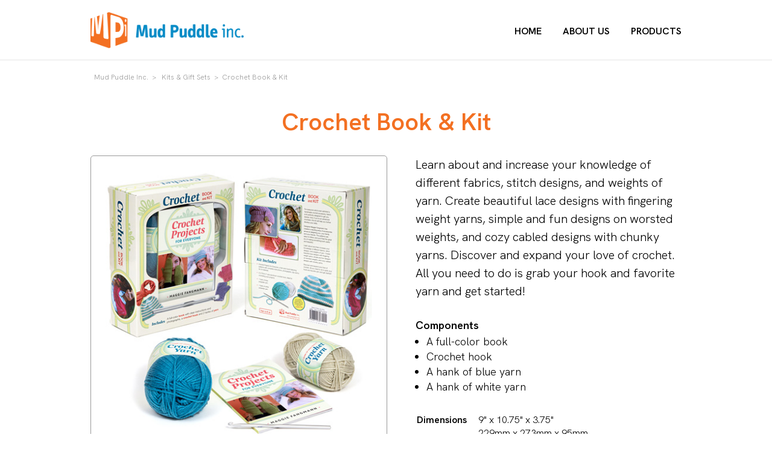

--- FILE ---
content_type: text/css
request_url: http://www.mudpuddleinc.com/wp-content/themes/mudpuddle_responsive/style.css
body_size: 3310
content:
/*
Theme Name: Mud Puddle (Responsive)
Author: Alan Tung
Description: Revamped website for Mud Puddle that is designed to look modern and coded to be responsive to different screen sizes.
Version: 2.0.0
*/

/*----------------------------------------------------------------------
  GLOBAL SETUP
----------------------------------------------------------------------*/

/* @charset "UTF-8"; */

* {
	margin: 0;
	padding: 0;
}

body {
	font-family: 'Hanken Grotesk', Arial, Helvetica, sans-serif;
	font-weight: 300;
	font-size: 20px;
	background-color: white;
}

a {
	text-decoration: none;
	color: #3399FF;
}

a:hover {
	color: #0079c1;
}

p {
	margin-bottom: 1.2em;
	line-height: 1.5em;
}

p:last-child {
	margin-bottom: 0;
}

#wrap {
	
}

.clearfix::after {
	content: "";
	clear: both;
	display: table;
}

@media (max-width: 768px) {
	
	p {
		font-size: 18px;
	}
	
}

@media (max-width: 640px) {
	
	p {
		font-size: 16px;
	}
	
}


/*----------------------------------------------------------------------
  HEADER
----------------------------------------------------------------------*/

#header-container {
	background-color: #FFFFFF;
	width: 100%;
	z-index: 10000;
	position: fixed;
}

#header {
	width: 980px;
	margin: 0px auto;
	position: relative;
	height: 100px;
}

#header #header-logo-link {
	width: auto;
	position: absolute;
	left: 0;
	top: 50%;
	-ms-transform: translateY(-50%);
	transform: translateY(-50%);
}

#header #header-logo-link img {
	width: auto;
	height: 60px;
	display: block;
}

@media (max-width: 1040px) {
	
	#header {
		width: calc(100% - 60px);
	}
	
}

@media (max-width: 768px) {
	
	#header {
		height: 88px;
	}
	
	#header #header-logo-link img {
		height: 50px;
	}
	
}

@media (max-width: 640px) {
	
	#header {
		height: 73px;
		width: calc(100% - 40px);
	}
	
	#header #header-logo-link img {
		height: 45px;
	}
	
}

@media (max-width: 512px) {
	
	
	
}


/*----------------------------------------------------------------------
  NAVIGATION MENU & MOBILE MENU
----------------------------------------------------------------------*/

#nav-menu {
	position: absolute;
	right: 0;
	top: 50%;
	-ms-transform: translateY(-50%);
	transform: translateY(-50%);
}

#nav-menu .menu-top-navigation-container {
	
}

#nav-menu .menu-top-navigation-container ul {
	width: 100%;
	margin: 0 auto;
	list-style-type: none;
	text-align: right;
}

#nav-menu .menu-top-navigation-container li {
	display: inline;
}

#nav-menu .menu-top-navigation-container li a {
	font-family: 'Hanken Grotesk', Arial, Helvetica, sans-serif;
	padding: 0px;
	margin: 0px 0px 0px 30px;
	color: #000000;
	text-transform: uppercase;
	font-size: 16px;
	font-weight: 600;
	text-align: center;
}

#nav-menu .menu-top-navigation-container li.current-menu-item a {
	
}

#nav-menu .menu-top-navigation-container li a:hover {
	color: #f37022;
}

#header-mobile-menu {
	float: right;
	display: none;
}

@media (max-width: 768px) {
	
	#nav-menu .menu-top-navigation-container li a {
		font-size: 14px;
		margin: 0px 0px 0px 15px;
	}
	
}

@media (max-width: 640px) {
	
	#nav-menu {
		display: none;
	}
	
	#header-mobile-menu {
		display: block;
	}
	
}


/*----------------------------------------------------------------------
  HEADER DIVIDER LINE
----------------------------------------------------------------------*/

.header-divider-line {
	width: 100%;
	height: 1px;
	background-color: #e5e5e5;
	position: absolute;
	bottom: 0px;
}

.fixed-header-spacer {
	width: 100%;
	padding-top: 100px;
}

@media (max-width: 768px) {
	
	.fixed-header-spacer {
		padding-top: 88px;
	}
	
}

@media (max-width: 640px) {
	
	.fixed-header-spacer {
		padding-top: 73px;
	}
	
}


/*----------------------------------------------------------------------
  BREADCRUMBS
----------------------------------------------------------------------*/

.breadcrumbs {
	width: 980px;
	margin: 20px auto 0px;
	font-size: 12px;
	font-weight: 300;
	text-align: left;
	color: #999999;
}

.breadcrumbs span {
	margin: 0px 3px;
}

.breadcrumbs span:last-child {
	margin-right: 0px;
}

.breadcrumbs a {
	color: #999999;
}

.breadcrumbs a:hover {
	color: #000000;
}

@media (max-width: 1040px) {
	
	.breadcrumbs {
		width: calc(100% - 60px);
	}
	
}

@media (max-width: 640px) {
	
	.breadcrumbs {
		display: none;
	}
	
}


/*----------------------------------------------------------------------
  CONTENT (CONTAINER ONLY)
----------------------------------------------------------------------*/

h1, h2 {
	font-family: 'Hanken Grotesk', Arial, Helvetica, sans-serif;
	font-weight: 600;
}

#content {
	width: 980px;
	margin: 0px auto;
	min-height: 600px;
	position: relative;
}

#content .content-header {
	display: block;
	margin: 30px 0px;
	font-size: 40px;
	text-transform: uppercase;
	color: #f37022;
	text-align: center;
}

.home #content .content-header {
	text-transform: none;
	margin: 35px 0px 15px 0px;
}

#content h2 {
	font-size: 30px;
	color: #f37022;
	padding-top: 20px;
	margin-bottom: 20px;
	display: block;
	line-height: 1.4em;
	text-align: center;
}

#content h4 {
	font-size: 22px;
	color: #000000;
	font-weight: 600;
	margin-bottom: 5px;
	padding-top: 20px;
	display: block;
	line-height: 1.4em;
}

@media (max-width: 1040px) {
	
	#content {
		width: calc(100% - 60px);
	}
	
}

@media (max-width: 768px) {
	
	#content .content-header {
		font-size: 34px;
		margin: 40px 0px 20px 0px;
	}
	
	#content h2 {
		font-size: 24px;
	}
	
	#content h4 {
		font-size: 20px;
	}
	
}

@media (max-width: 640px) {
	
	#content .content-header {
		font-size: 28px;
	}
	
	#content h2 {
		font-size: 22px;
	}
	
	#content h4 {
		font-size: 18px;
	}
	
}


/*----------------------------------------------------------------------
  FOOTER
----------------------------------------------------------------------*/

#footer {
	background-color: #068bc6;
	margin-top: 90px;
	padding: 25px 30px 40px;
}

#footer .menu-footer-menu-container {
	width: 980px;
	margin: 0px auto 15px;
	text-align: center;
}

#footer .menu-footer-menu-container ul {
	list-style-type: none;
	display: inline-block;
}

#footer .menu-footer-menu-container li {
	display: inline-block;
	padding: 5px 10px;
}

#footer .menu-footer-menu-container li a {
	color: #ffc000;
	font-family: 'Hanken Grotesk', Arial, Helvetica, sans-serif;
	text-transform: uppercase;
	font-weight: 500;
	font-size: 16px;
}

#footer .menu-footer-menu-container li a:hover {
	color: white;
}

#footer #footer-text {
	width: 980px;
	margin: 0px auto;
	text-align: center;
	font-size: 16px;
	font-weight: 200;
	line-height: 1.3em;
	color: #FFFFFF;
}

@media (max-width: 980px) {
	
	#footer .menu-footer-menu-container {
		width: 100%;
	}
	
	#footer #footer-text {
		width: 100%;
	}
	
}

@media (max-width: 768px) {
	
	#footer #footer-text {
		font-size: 14px;
	}
	
}

@media (max-width: 640px) {
	
	#footer #footer-text {
		font-size: 12px;
	}
	
	#footer .menu-footer-menu-container li a {
		font-size: 12px;
	}
	
}


/*----------------------------------------------------------------------
  HOME PAGE (WELCOME TO MUD PUDDLE INC.)
----------------------------------------------------------------------*/

#home-page-banner-container {
	min-height: 80px;
}

#we-offer-container {
	width: 100%;
	margin-top: 20px;
	border-top: 1px solid #e5e5e5;
}

.we-offer-item {
	width: 100%;
	padding: 25px 0px;
	border-bottom: 1px solid #e5e5e5;
	position: relative;
}

.we-offer-text {
	width: 30%;
	position: absolute;
	top: 50%;
	-ms-transform: translateY(-50%);
	transform: translateY(-50%);
}

.we-offer-text h3 {
	font-weight: 600;
	margin-bottom: 0.3em;
}

.we-offer-text p {
	font-size: 16px;
}

.we-offer-image {
	width: 67%;
	float: right;
	padding: 0px;
	margin: 0px;
}

.we-offer-image figure {
	display: block;
	padding: 0px;
	margin: 0px;
}

.we-offer-image img {
	display: block;
}

@media (max-width: 768px) {
	
	.we-offer-text h3 {
		font-size: 20px;
	}
	
	.we-offer-text p {
		font-size: 14px;
	}
	
}

@media (max-width: 640px) {
	
	.we-offer-text h3 {
		font-size: 18px;
	}
	
	.we-offer-text {
		width: 100%;
		text-align: center;
		position: relative;
		top: auto;
		-ms-transform: none;
		transform: none;
		margin-bottom: 10px;
	}

	.we-offer-image {
		width: 100%;
		float: none;
	}
	
}


/*----------------------------------------------------------------------
  ABOUT US (PAGE)
----------------------------------------------------------------------*/

.page-id-43 #content img {
	display: block;
	margin: 0px auto 0px;
}

@media (max-width: 768px) {
	
	.page-id-43 #content img {
		margin: 20px auto 0px;
	}
	
}

@media (max-width: 768px) {
	
	.page-id-43 #content img {
		margin: 40px auto 0px;
	}
	
}


/*----------------------------------------------------------------------
  PRODUCT PAGE
----------------------------------------------------------------------*/

.single-product-title {
	font-size: 40px;
	color: #f37022;
	display: block;
	margin: 40px 0px 30px;
	text-align: center;
}

.toggle-buttons-container {
	text-align: center;
	margin-bottom: 40px;
}

.toggle-buttons-list {
	list-style-type: none;
	display: inline-block;
}

.toggle-buttons-list li {
	display: inline-block;
	padding: 5px 0px;
	font-size: 14px;
	border: 1px solid gray;
	color: gray;
	width: 150px;
	border-radius: 3px;
}

.toggle-buttons-list li.selected-toggle-button {
	border-color: black;
	color: black;
}

.toggle-buttons-list li:hover {
	cursor: pointer;
	border-color: #0079c1;
	color: #0079c1;
}

.single-product-info-container {
	margin-bottom: 40px;
}

.single-product-info-container-of-series {
	border-top: 1px dotted #cccccc;
	padding: 40px 0px;
	margin: 0px;
}

.single-product-info-container-of-series:last-child {
	border-bottom: 1px dotted #cccccc;
}

.single-product-image-area {
	width: 50%;
	float: left;
	border: 1px solid #999999;
	border-radius: 5px;
	position: relative;
}

.single-product-image-area:before {
	content: "";
	display: block;
	padding-top: 100%;
}

.single-product-image-area-content {
	position: absolute;
	width: 100%;
	height: 100%;
	top: 0;
	left: 0;
}

.single-product-image-area-content p, .single-product-image-area-content img {
	position: relative;
	top: 50%;
	left: 50%;
	transform:translate(-50%, -50%);
	text-align: center;
	max-width: 90%;
	max-height: 90%;
}

.single-product-specs-area {
	width: 45%;
	float: right;
}

.single-product-serieslist-product-name {
	font-size: 24px;
	color: #0079c1;
	margin-bottom: 10px;
}

.single-product-description ul {
	margin-left: 18px;
	font-size: 18px;
}

.single-product-description ul li {
	margin-bottom: 10px;
}

.single-product-description ul li:last-child {
	margin-bottom: 0px;
}

.single-product-description p .sub-desc {
	font-size: 14px;
	font-style: italic;
	line-height: 1.4em;
	color: #999999;
	display: inline-block;
	padding: 5px 0px;
}

.single-product-components-list-container {
	margin-top: 30px;
}

.single-product-components-list-header {
	font-weight: 600;
	font-size: 18px;
	margin-bottom: 3px;
}

.single-product-components-list-container ul {
	list-style-type: disc;
	padding-left: 18px;
	font-size: 18px;
	line-height: 1.4em;
}

.single-product-detail-info-container {
	margin-top: 30px;
	font-size: 16px;
	width: 100%;
}

.single-product-detail-info-container tr {
	vertical-align: top;
	text-align: left;
}

.single-product-detail-info-container tr th {
	font-weight: 600;
	width: 100px;
}

.single-product-detail-info-container tr td {
	padding-bottom: 5px;
	line-height: 1.4em;
}

.single-product-detail-info-container .not-available-text {
	color: #999999;
}

@media (max-width: 768px) {
	
	.single-product-info-container {
		width: 80%;
		margin: 0px auto;
	}
	
	.single-product-title {
		font-size: 32px;
	}
	
	.toggle-buttons-list li {
		font-size: 12px;
		width: 125px;
	}
	
	.single-product-image-area {
		float: none;
		width: 100%;
		margin: 0px auto 20px;
	}
	
	.single-product-specs-area {
		float: none;
		width: 100%;
		margin: 0px auto;
	}
	
	.single-product-serieslist-product-name {
		font-size: 20px;
		text-align: center;
	}
	
	.single-product-description ul {
		font-size: 14px;
	}
	
	.single-product-description p .sub-desc {
		font-size: 12px;
	}
	
	.single-product-components-list-header {
		font-size: 16px;
	}
	
	.single-product-components-list-container ul {
		font-size: 16px;
	}
	
	.single-product-detail-info-container {
		font-size: 16px;
	}
	
	.single-product-detail-info-container tr td {
		font-size: 16px;
	}
	
}

@media (max-width: 640px) {
	
	.single-product-info-container {
		width: 95%;
	}
	
	.single-product-title {
		font-size: 26px;
	}
	
	.toggle-buttons-list li {
		font-size: 10px;
		width: 100px;
	}
	
	.single-product-serieslist-product-name {
		font-size: 16px;
	}
	
}


/*----------------------------------------------------------------------
  PRODUCT MEDIA PAGE
----------------------------------------------------------------------*/

.product-media-header {
	padding: 4px 0px 6px !important;
}

.product-media-sub-header {
	font-size: 20px;
	color: #0079c1;
}

@media (max-width: 768px) {
	
	.product-media-sub-header {
		font-size: 18px;
	}
	
}

@media (max-width: 640px) {
	
	.product-media-sub-header {
		font-size: 16px;
	}
	
}

@media (max-width: 512px) {
	
	.product-media-sub-header {
		font-size: 14px;
	}
	
}


/*----------------------------------------------------------------------
  PRODUCT LISTING
----------------------------------------------------------------------*/

.product-browsing-menu-container {
	margin: 50px 0px 40px 0px;
}

.product-browing-list-container {
	width: 250px;
	float: left;
	font-size: 18px;	
	z-index: 1000;
	background-color: white;
	position: absolute;
}

.product-browsing-list-label {
	border-bottom: 1px solid #000000;
	cursor: pointer;
	position: relative;
	padding: 3px;
}

.product-browsing-list-label .product-browing-menu-arrow {
	position: absolute;
	right: 3px;
	bottom: 2px;
}

.menu-product-browsing-menu-container {
	border: 1px solid #D3D3D3;
	margin-top: 5px;
	padding: 5px;
	display: none;
}

.menu-product-browsing-menu-container a {
	color: #000000;
	display: block;
	padding: 2px 5px;
}

.menu-product-browsing-menu-container a:hover {
	background-color: #F0F0F0;
}

.menu-product-browsing-menu-container ul {
	list-style-type: none;
}

.menu-product-browsing-menu-container ul.sub-menu li {
	padding-left: 20px;
}

.product-browsing-menu-searchfield {
	width: 250px;
	float: right;
}

#searchform {
	position: relative;
}

#searchform #s {
	font-size: 14px;
	width: calc( 100% - 37px );
	height: 24px;
	padding-right: 28px;
	padding-left: 7px;
	border-radius: 12px;
	border: 1px solid #CCC;
}

#searchform #searchsubmit {
	position: absolute;
	height: 17px;
	width: 17px;
	border: 0px;
	top: 6px;
	right: 6px;
	background-image: url("http://mudpuddleinc.com/wp-content/uploads/2019/07/search_icon.svg");
	background-repeat: no-repeat;
	background-position: center;
	background-size: 92%;
	background-color: #fff;
}

.taxonomy-product-listing-container {
	padding-top: 25px;
}

.product-listing-item {
	float: left;
	width: calc( calc(100% / 3) - 15px );
	margin-bottom: 40px;
	margin-right: calc( 15px * 3 / 2 );
	display: block;
	color: #000000;
}

.product-listing-item-image {
	max-width: 225px;
	margin: 0px auto;
	position: relative;
}

.product-listing-item-image:before {
	content: "";
	display: block;
	padding-top: 100%;
}

.product-listing-item-image-content {
	position: absolute;
	width: 100%;
	height: 100%;
	top: 0;
	left: 0;
	background-color: white;
}

.product-listing-item-image-content img {
	position: relative;
	top: 50%;
	left: 50%;
	transform:translate(-50%, -50%);
	text-align: center;
	max-width: 100%;
	max-height: 100%;
}

.product-listing-item-image-content p {
	position: relative;
	top: 50%;
	left: 50%;
	transform:translate(-50%, -50%);
	text-align: center;
}

.product-listing-item-title {
	font-size: 18px;
	font-weight: 300;
	text-align: center;
	padding: 8px 10px 0px;
	height: 45px;
	text-overflow: ellipsis;
}

@media (min-width: 768px) {
	
	.product-listing-item:nth-child(3n+0) {
		margin-right: 0px;
	}
	
}

@media (max-width: 768px) {
	
	.taxonomy-product-listing-container {
		width: 90%;
		margin: 0px auto;
	}
	
	.product-listing-item {
		width: calc(50% - 20px);
		margin-right: 0px;
	}
	
	.product-listing-item:nth-child(odd) {
		margin-right: 40px;
	}
	
	.product-listing-item-title {
		font-size: 16px;
	}
	
}

@media (max-width: 640px) {
	
	.product-browing-list-container {
		width: 100%;
		float: none;
		margin-top: 50px;
	}
	
	.product-browsing-menu-searchfield {
		width: 100%;
		float: none;
		padding-bottom: 50px;
	}
	
	.taxonomy-product-listing-container {
		width: 100%;
		padding-top: 15px;
	}
	
	.product-listing-item {
		width: calc(50% - 10px);
		margin-right: 0px;
		margin-bottom: 30px;
	}
	
	.product-listing-item:nth-child(odd) {
		margin-right: 20px;
	}
	
	.product-listing-item-title {
		font-size: 14px;
	}
	
}


/*----------------------------------------------------------------------
  SEARCH RESULTS
----------------------------------------------------------------------*/

.search-results #content .content-header {
	text-transform: none;
}

.search-results #content .content-header .search-results-for {
	font-weight: 400;
	color: #0079c1;
}


/*----------------------------------------------------------------------
  PASSWORD PROTECTED FORM
----------------------------------------------------------------------*/

.post-password-form {
	text-align: center;
	padding: 50px 0px;
}


/*----------------------------------------------------------------------
  PRODUCT CATALOG PAGE
----------------------------------------------------------------------*/

.page-id-1818 #content img {
	border: 1px solid #D3D3D3;
}

--- FILE ---
content_type: text/javascript
request_url: http://www.mudpuddleinc.com/wp-content/themes/mudpuddle_responsive/js/taxonomy-page.js
body_size: 399
content:
jQuery(document).ready(function($) {
	
	/*--------------------------------------------------------
	  "Browse by" Dropdown Menu
	--------------------------------------------------------*/
	
	$( '.product-browsing-list-label' ).click( function() {
		if( $( '.menu-product-browsing-menu-container' ).css( 'display' ) == 'none' ) {
		   $( '.menu-product-browsing-menu-container' ).show();
		} else {
		   $( '.menu-product-browsing-menu-container' ).hide();
		}
	} );
	
	$( 'body' ).click( function(e) {
		if( !$( e.target ).parents( '.product-browing-list-container' ).length ){
			$( '.menu-product-browsing-menu-container' ).hide();
		}
	});
	
	/*--------------------------------------------------------
	  If hover image exists, hide hover image initially
	--------------------------------------------------------*/

	$( '.product-listing-item-image' ).each( function() {
		if( $( this ).find( '.product-listing-item-image-content' ).length > 1 ){
			$( this ).find( '.product-listing-item-image-content' ).last().hide();
		}
	} );
	
	/*--------------------------------------------------------
	  Image hover function
	--------------------------------------------------------*/

	$( '.product-listing-item' ).each( function() {
		if( $( this ).find( '.product-listing-item-image-content' ).length > 1 ){
			$( this ).hover( function() {
				$( this ).find( '.product-listing-item-image-content' ).last().stop( true, true ).fadeIn(200);
			}, function() {
				$( this ).find( '.product-listing-item-image-content' ).last().stop( true, true ).fadeOut(200);
			} );
		}
	} );
	
});

--- FILE ---
content_type: text/javascript
request_url: http://www.mudpuddleinc.com/wp-content/themes/mudpuddle_responsive/js/single-product.js
body_size: 338
content:
jQuery(document).ready(function($) {
	
	var productToShow = 0;
	
	/*--------------------------------------------------------
	  Only show first listed product if toggle buttons exist
	--------------------------------------------------------*/
	
	if( $( '.toggle-buttons-container' ).length ) {
		$( '.single-product-info-container' ).hide();
		$( '.single-product-info-container' ).first().show();
	}
	
	/*--------------------------------------------------------
	  Toggle product
	--------------------------------------------------------*/
	
	$( '.toggle-buttons-list li' ).click( function() {
		productToShow = $( this ).index();
		$( '.single-product-info-container' ).hide();
		$( '.single-product-info-container' ).eq( productToShow ).show();
	} );
	
	/*--------------------------------------------------------
	  Highlight first toggle button
	--------------------------------------------------------*/
	
	$( '.toggle-buttons-list li' ).first().addClass( 'selected-toggle-button' );
	
	/*--------------------------------------------------------
	  Change toggle button highlight on click
	--------------------------------------------------------*/
	
	$( '.toggle-buttons-list li' ).click( function() {
		$( '.toggle-buttons-list li' ).removeClass( 'selected-toggle-button' );
		$( this ).addClass( 'selected-toggle-button' );
	} );
	
});